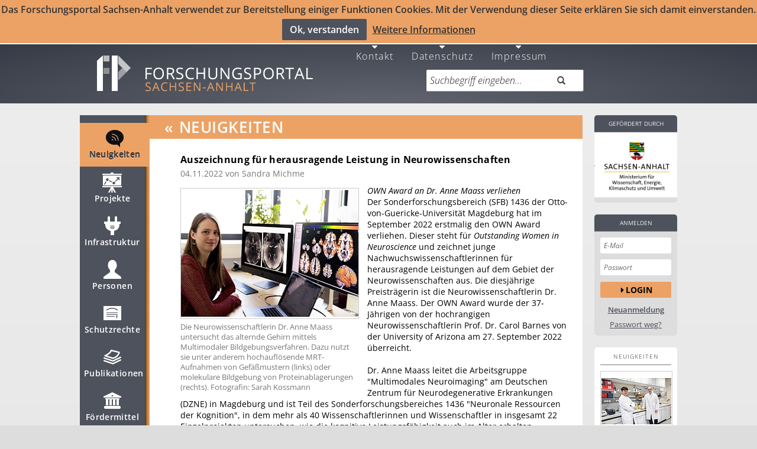

--- FILE ---
content_type: application/javascript
request_url: https://forschung-sachsen-anhalt.de/static/js/backbone_forms.min.js
body_size: 10114
content:
/* build-js-core/backbone_forms.min.js - gulp build: 2026-01-24 00:26 */

!function(e){if("undefined"!=typeof exports&&"undefined"!=typeof require)var t=e.jQuery||e.Zepto||e.ender||require("jquery"),i=e._||require("underscore"),s=e.Backbone||require("backbone");else var t=e.jQuery,i=e._,s=e.Backbone;var r=s.View.extend({events:{submit:function(e){this.trigger("submit",e)}},initialize:function(e){var t=this;e=e||{};var s=this.schema=function(){if(e.schema)return i.result(e,"schema");var s=e.model;return s&&s.schema?i.result(s,"schema"):t.schema?i.result(t,"schema"):{}}();i.extend(this,i.pick(e,"model","data","idPrefix","templateData"));var r=this.constructor;this.template=e.template||this.template||r.template,this.Fieldset=e.Fieldset||this.Fieldset||r.Fieldset,this.Field=e.Field||this.Field||r.Field,this.NestedField=e.NestedField||this.NestedField||r.NestedField;var a=this.selectedFields=e.fields||i.keys(s),n=this.fields={};i.each(a,function(e){var t=s[e];n[e]=this.createField(e,t)},this);var o=e.fieldsets||i.result(this,"fieldsets")||[a];this.fieldsets=[];i.each(o,function(e){this.fieldsets.push(this.createFieldset(e))},this)},createFieldset:function(e){var t={schema:e,fields:this.fields};return new this.Fieldset(t)},createField:function(e,t){var i={form:this,key:e,schema:t,idPrefix:this.idPrefix};this.model?i.model=this.model:this.data?i.value=this.data[e]:i.value=null;var s=this,r=new this.Field(i);return s.listenTo(r,"lazy_create:editor",function(){s.listenTo(r.editor,"all",s.handleEditorEvent)}),r},handleEditorEvent:function(e,t){var s=t.key+":"+e;switch(this.trigger.call(this,s,this,t,Array.prototype.slice.call(arguments,2)),e){case"change":this.trigger("change",this);break;case"focus":this.hasFocus||this.trigger("focus",this);break;case"blur":if(this.hasFocus){var r=this;setTimeout(function(){i.find(r.fields,function(e){return e.editor.hasFocus})||r.trigger("blur",r)},0)}}},render:function(){var e=this,s=this.fields,r=t(t.trim(this.template(i.result(this,"templateData"))));return r.find("[data-editors]").add(r).each(function(r,a){var n=t(a),o=n.data("editors");if(!i.isUndefined(o)){var l="*"==o?e.selectedFields||i.keys(s):o.split(",");i.each(l,function(e){var t=s[e];n.append(t.editor.render().el)}),n.removeAttr("data-editors")}}),r.find("[data-fields]").add(r).each(function(r,a){var n=t(a),o=n.data("fields");if(!i.isUndefined(o)){var l="*"==o?e.selectedFields||i.keys(s):o.split(",");i.each(l,function(e){var t=s[e];n.append(t.render().el)}),n.removeAttr("data-fields")}}),r.find("[data-fieldsets]").add(r).each(function(s,r){var a=t(r),n=a.data("fieldsets");i.isUndefined(n)||(i.each(e.fieldsets,function(e){a.append(e.render().el)}),a.removeAttr("data-fieldsets"))}),this.setElement(r),r.addClass(this.className),this},validate:function(e){var t=this.fields,s=this.model,r={};if(e=e||{},i.each(t,function(e){var t=e.validate();t&&(r[e.key]=t)}),!e.skipModelValidate&&s&&s.validate){var a=s.validate(this.getValue());if(a){var n=i.isObject(a)&&!i.isArray(a);n||(r._others=r._others||[],r._others.push(a)),n&&i.each(a,function(e,i){if(t[i]&&!r[i])t[i].setError(e),r[i]=e;else{r._others=r._others||[];var s={};s[i]=e,r._others.push(s)}})}}return i.isEmpty(r)?null:r},commit:function(e){e=e||{};var t={skipModelValidate:!e.validate},s=this.validate(t);if(s)return s;var r,a=i.extend({error:function(e,t){r=t}},e);return this.model.set(this.getValue(),a),r||void 0},getValue:function(e){if(e)return this.fields[e].getValue();var t={};return i.each(this.fields,function(e){t[e.key]=e.getValue()}),t},setValue:function(e,t){var i={};"string"==typeof e?i[e]=t:i=e;var s;for(s in this.schema)void 0!==i[s]&&this.fields[s].setValue(i[s])},getEditor:function(e){var t=this.fields[e];if(!t)throw new Error("Field not found: "+e);return t.editor},focus:function(){if(!this.hasFocus){var e=this.fieldsets[0],t=e.getFieldAt(0);t&&t.editor.focus()}},blur:function(){if(this.hasFocus){var e=i.find(this.fields,function(e){return e.editor.hasFocus});e&&e.editor.blur()}},trigger:function(e){return"focus"===e?this.hasFocus=!0:"blur"===e&&(this.hasFocus=!1),s.View.prototype.trigger.apply(this,arguments)},remove:function(){return i.each(this.fieldsets,function(e){e.remove()}),i.each(this.fields,function(e){e.remove()}),s.View.prototype.remove.apply(this,arguments)}},{template:i.template("    <form data-fieldsets></form>  ",null,this.templateSettings),templateSettings:{evaluate:/<%([\s\S]+?)%>/g,interpolate:/<%=([\s\S]+?)%>/g,escape:/<%-([\s\S]+?)%>/g},editors:{}});r.validators=function(){var e={};return e.errMessages={required:"Required",regexp:"Invalid",number:"Must be a number",email:"Invalid email address",url:"Invalid URL",match:i.template('Must match field "<%= field %>"',null,r.templateSettings)},e.required=function(e){return e=i.extend({type:"required",message:this.errMessages.required},e),function(t){e.value=t;var s={type:e.type,message:i.isFunction(e.message)?e.message(e):e.message};if(null===t||void 0===t||!1===t||""===t)return s}},e.regexp=function(e){if(!e.regexp)throw new Error('Missing required "regexp" option for "regexp" validator');return e=i.extend({type:"regexp",match:!0,message:this.errMessages.regexp},e),function(t){e.value=t;var s={type:e.type,message:i.isFunction(e.message)?e.message(e):e.message};if(null!==t&&void 0!==t&&""!==t)return"string"==typeof e.regexp&&(e.regexp=new RegExp(e.regexp,e.flags)),(e.match?!e.regexp.test(t):e.regexp.test(t))?s:void 0}},e.number=function(t){return t=i.extend({type:"number",message:this.errMessages.number,regexp:/^[0-9]*\.?[0-9]*?$/},t),e.regexp(t)},e.email=function(t){return t=i.extend({type:"email",message:this.errMessages.email,regexp:/^[\w\-]{1,}([\w\-\+.]{1,1}[\w\-]{1,}){0,}[@][\w\-]{1,}([.]([\w\-]{1,})){1,3}$/},t),e.regexp(t)},e.url=function(t){return t=i.extend({type:"url",message:this.errMessages.url,regexp:/^(http|https):\/\/(([A-Z0-9][A-Z0-9_\-]*)(\.[A-Z0-9][A-Z0-9_\-]*)+)(:(\d+))?\/?/i},t),e.regexp(t)},e.match=function(e){if(!e.field)throw new Error('Missing required "field" options for "match" validator');return e=i.extend({type:"match",message:this.errMessages.match},e),function(t,s){e.value=t;var r={type:e.type,message:i.isFunction(e.message)?e.message(e):e.message};if(null!==t&&void 0!==t&&""!==t)return t!==s[e.field]?r:void 0}},e}(),r.Fieldset=s.View.extend({initialize:function(e){e=e||{};var t=this.schema=this.createSchema(e.schema);this.fields=i.pick(e.fields,t.fields),this.template=e.template||t.template||this.template||this.constructor.template},createSchema:function(e){return i.isArray(e)&&(e={fields:e}),e.legend=e.legend||null,e},getFieldAt:function(e){var t=this.schema.fields[e];return this.fields[t]},templateData:function(){return this.schema},render:function(){var e=(this.schema,this.fields),s=t(t.trim(this.template(i.result(this,"templateData"))));return s.find("[data-fields]").add(s).each(function(s,r){var a=t(r),n=a.data("fields");i.isUndefined(n)||(i.each(e,function(e){a.append(e.render().el)}),a.removeAttr("data-fields"))}),this.setElement(s),this},remove:function(){i.each(this.fields,function(e){e.remove()}),s.View.prototype.remove.call(this)}},{template:i.template("    <fieldset data-fields>      <% if (legend) { %>        <legend><%= legend %></legend>      <% } %>    </fieldset>  ",null,r.templateSettings)}),r.Field=s.View.extend({initialize:function(e){e=e||{},i.extend(this,i.pick(e,"form","key","model","value","idPrefix"));var t=this.schema=this.createSchema(e.schema);this.template=e.template||t.template||this.template||this.constructor.template,this.errorClassName=e.errorClassName||this.errorClassName||this.constructor.errorClassName;var s=this;try{Object.defineProperty(this,"editor",{configurable:!0,enumerable:!0,get:function(){var e=s.createEditor();return Object.defineProperty(this,"editor",{value:e,configurable:!1,writable:!1}),s.trigger("lazy_create:editor"),e}})}catch(e){s.editor=s.createEditor()}},createSchema:function(e){return i.isString(e)&&(e={type:e}),e=i.extend({type:"Text",title:this.createTitle()},this.constructor.defaultSchema,e)},createEditor:function(){var e=i.extend(i.pick(this,"schema","form","key","model","value"),{id:this.createEditorId()});if(this.schema.type=i.isString(this.schema.type)?r.editors[this.schema.type]:this.schema.type,!this.schema.type)throw"Required 'schema.type' is not usable";return new(0,this.schema.type)(e)},createEditorId:function(){var e=this.idPrefix,t=this.key;return t=t.replace(/\./g,"_"),i.isString(e)||i.isNumber(e)?e+t:i.isNull(e)?t:this.model?this.model.cid+"_"+t:t},createTitle:function(){var e=this.key;return e=e.replace(/([A-Z])/g," $1"),e=e.replace(/^./,function(e){return e.toUpperCase()})},templateData:function(){var e=this.schema;return{help:e.help||"",title:e.title,fieldAttrs:e.fieldAttrs,editorAttrs:e.editorAttrs,key:this.key,editorId:this.editor.id}},render:function(){var e=this.schema,s=this.editor;if(e.type==r.editors.Hidden)return this.setElement(s.render().el);var a=t(t.trim(this.template(i.result(this,"templateData"))));return e.fieldClass&&a.addClass(e.fieldClass),e.fieldAttrs&&a.attr(e.fieldAttrs),a.find("[data-editor]").add(a).each(function(e,r){var a=t(r),n=a.data("editor");i.isUndefined(n)||(a.append(s.render().el),a.removeAttr("data-editor"))}),this.setElement(a),this},validate:function(){var e=this.editor.validate();return e?this.setError(e.message):this.clearError(),e},setError:function(e){this.editor.hasNestedForm||(this.$el.addClass(this.errorClassName),this.$("[data-error]").html(e))},clearError:function(){this.$el.removeClass(this.errorClassName),this.$("[data-error]").empty()},commit:function(){return this.editor.commit()},getValue:function(){return this.editor.getValue()},setValue:function(e){this.editor.setValue(e)},focus:function(){this.editor.focus()},blur:function(){this.editor.blur()},remove:function(){this.editor.remove(),s.View.prototype.remove.call(this)}},{template:i.template('    <div>      <label for="<%= editorId %>"><%= title %></label>      <div>        <span data-editor></span>        <div data-error></div>        <div><%= help %></div>      </div>    </div>  ',null,r.templateSettings),errorClassName:"error",defaultSchema:{}}),r.NestedField=r.Field.extend({template:i.template(t.trim("    <div>      <span data-editor></span>      <% if (help) { %>        <div><%= help %></div>      <% } %>      <div data-error></div>    </div>  "),null,r.templateSettings)}),r.Editor=r.editors.Base=s.View.extend({defaultValue:null,hasFocus:!1,initialize:function(e){var e=e||{};if(e.model){if(!e.key)throw new Error("Missing option: 'key'");this.model=e.model,this.value=this.model.get(e.key)}else void 0!==e.value&&(this.value=e.value);void 0===this.value&&(this.value=this.defaultValue),i.extend(this,i.pick(e,"key","form"));var t=this.schema=e.schema||{};this.validators=e.validators||t.validators,this.$el.attr("id",this.id),this.$el.attr("name",this.getName()),t.editorClass&&this.$el.addClass(t.editorClass),t.editorAttrs&&this.$el.attr(t.editorAttrs)},getName:function(){return(this.key||"").replace(/\./g,"_")},getValue:function(){return this.value},setValue:function(e){this.value=e},focus:function(){throw new Error("Not implemented")},blur:function(){throw new Error("Not implemented")},commit:function(e){var t=this.validate();return t||(this.listenTo(this.model,"invalid",function(e,i){t=i}),this.model.set(this.key,this.getValue(),e),t||void 0)},validate:function(){var e=(this.$el,null),t=this.getValue(),s=this.form?this.form.getValue():{},r=this.validators,a=this.getValidator;return r&&i.every(r,function(i){return!(e=a(i)(t,s))}),e},trigger:function(e){return"focus"===e?this.hasFocus=!0:"blur"===e&&(this.hasFocus=!1),s.View.prototype.trigger.apply(this,arguments)},getValidator:function(e){var t=r.validators;if(i.isRegExp(e))return t.regexp({regexp:e});if(i.isString(e)){if(!t[e])throw new Error('Validator "'+e+'" not found');return t[e]()}if(i.isFunction(e))return e;if(i.isObject(e)&&e.type){var s=e;return t[s.type](s)}throw new Error("Invalid validator: "+e)}}),r.editors.Text=r.Editor.extend({tagName:"input",defaultValue:"",previousValue:"",events:{keyup:"determineChange",keypress:function(e){var t=this;setTimeout(function(){t.determineChange()},0)},select:function(e){this.trigger("select",this)},focus:function(e){this.trigger("focus",this)},blur:function(e){this.trigger("blur",this)}},initialize:function(e){r.editors.Base.prototype.initialize.call(this,e);var t=this.schema,i="text";t&&t.editorAttrs&&t.editorAttrs.type&&(i=t.editorAttrs.type),t&&t.dataType&&(i=t.dataType),this.$el.attr("type",i)},render:function(){return this.setValue(this.value),this},determineChange:function(e){var t=this.$el.val();t!==this.previousValue&&(this.previousValue=t,this.trigger("change",this))},getValue:function(){return this.$el.val()},setValue:function(e){this.$el.val(e)},focus:function(){this.hasFocus||this.$el.focus()},blur:function(){this.hasFocus&&this.$el.blur()},select:function(){this.$el.select()}}),r.editors.TextArea=r.editors.Text.extend({tagName:"textarea",initialize:function(e){r.editors.Base.prototype.initialize.call(this,e)}}),r.editors.Password=r.editors.Text.extend({initialize:function(e){r.editors.Text.prototype.initialize.call(this,e),this.$el.attr("type","password")}}),r.editors.Number=r.editors.Text.extend({defaultValue:0,events:i.extend({},r.editors.Text.prototype.events,{keypress:"onKeyPress",change:"onKeyPress"}),initialize:function(e){r.editors.Text.prototype.initialize.call(this,e);var t=this.schema;this.$el.attr("type","number"),t&&t.editorAttrs&&t.editorAttrs.step||this.$el.attr("step","any")},onKeyPress:function(e){var t=this,i=function(){setTimeout(function(){t.determineChange()},0)};if(0===e.charCode)return void i();var s=this.$el.val();void 0!=e.charCode&&(s+=String.fromCharCode(e.charCode)),/^[0-9]*\.?[0-9]*?$/.test(s)?i():e.preventDefault()},getValue:function(){var e=this.$el.val();return""===e?null:parseFloat(e,10)},setValue:function(e){e=function(){return i.isNumber(e)?e:i.isString(e)&&""!==e?parseFloat(e,10):null}(),i.isNaN(e)&&(e=null),r.editors.Text.prototype.setValue.call(this,e)}}),r.editors.Hidden=r.editors.Text.extend({defaultValue:"",initialize:function(e){r.editors.Text.prototype.initialize.call(this,e),this.$el.attr("type","hidden")},focus:function(){},blur:function(){}}),r.editors.Checkbox=r.editors.Base.extend({defaultValue:!1,tagName:"input",events:{click:function(e){this.trigger("change",this)},focus:function(e){this.trigger("focus",this)},blur:function(e){this.trigger("blur",this)}},initialize:function(e){r.editors.Base.prototype.initialize.call(this,e),this.$el.attr("type","checkbox")},render:function(){return this.setValue(this.value),this},getValue:function(){return this.$el.prop("checked")},setValue:function(e){e?this.$el.prop("checked",!0):this.$el.prop("checked",!1)},focus:function(){this.hasFocus||this.$el.focus()},blur:function(){this.hasFocus&&this.$el.blur()}}),r.editors.Select=r.editors.Base.extend({tagName:"select",events:{change:function(e){this.trigger("change",this)},focus:function(e){this.trigger("focus",this)},blur:function(e){this.trigger("blur",this)}},initialize:function(e){if(r.editors.Base.prototype.initialize.call(this,e),this.schema.collection&&(this.schema.options=i.isString(this.schema.collection)&&window[this.schema.collection]?new window[this.schema.collection]:this.schema.collection),!this.schema||!this.schema.options)throw"Missing required 'schema.options'"},render:function(){return this.setOptions(this.schema.options),this},setOptions:function(e){var t=this;e instanceof s.Collection?e.length>0?this.renderOptions(e):e.fetch({success:function(){t.renderOptions(e)}}):i.isFunction(e)?e(function(e){t.renderOptions(e)},t):this.renderOptions(e)},renderOptions:function(e){var t,i=this.$el;t=this._getOptionsHtml(e),i.html(t),this.setValue(this.value)},_getOptionsHtml:function(e){var t;if(i.isString(e))t=e;else if(i.isArray(e))t=this._arrayToHtml(e);else if(e instanceof s.Collection)t=this._collectionToHtml(e);else if(i.isFunction(e)){var r;e(function(e){r=e},this),t=this._getOptionsHtml(r)}else t=this._objectToHtml(e);return t},getValue:function(e){return e&&this.$el.find(":selected").data("value")||this.$el.val()},setValue:function(e){this.$el.val(e)},focus:function(){this.hasFocus||this.$el.focus()},blur:function(){this.hasFocus&&this.$el.blur()},_collectionToHtml:function(e){var i=[];return this.schema.allowEmpty&&i.push("<option></option>"),e.each(function(e){var s=t('<option value="'+e.id+'">'+e.toString()+"</option>");s.data("value",e),i.push(s)}),i},_objectToHtml:function(e){var t=[];for(var i in e)e.hasOwnProperty(i)&&t.push({val:i,label:e[i]});return this._arrayToHtml(t)},_arrayToHtml:function(e){var t=[];return i.each(e,function(e){if(i.isObject(e))if(e.group)t.push('<optgroup label="'+e.group+'">'),t.push(this._getOptionsHtml(e.options)),t.push("</optgroup>");else{var s=e.val||0===e.val?e.val:"";t.push('<option value="'+s+'">'+e.label+"</option>")}else t.push("<option>"+e+"</option>")},this),t.join("")}}),r.editors.Radio=r.editors.Select.extend({tagName:"ul",events:{"change input[type=radio]":function(){this.trigger("change",this)},"focus input[type=radio]":function(){this.hasFocus||this.trigger("focus",this)},"blur input[type=radio]":function(){if(this.hasFocus){var e=this;setTimeout(function(){e.$("input[type=radio]:focus")[0]||e.trigger("blur",e)},0)}}},getTemplate:function(){return this.schema.template||this.constructor.template},getValue:function(){return this.$("input[type=radio]:checked").val()},setValue:function(e){this.$("input[type=radio]").val([e])},focus:function(){if(!this.hasFocus){var e=this.$("input[type=radio]:checked");if(e[0])return void e.focus();this.$("input[type=radio]").first().focus()}},blur:function(){this.hasFocus&&this.$("input[type=radio]:focus").blur()},_arrayToHtml:function(e){var t=this,s=this.getTemplate(),r=t.getName(),a=t.id;return s({items:i.map(e,function(e,t){var s={name:r,id:a+"-"+t};return i.isObject(e)?(s.value=e.val||0===e.val?e.val:"",s.label=e.label):(s.value=e,s.label=e),s})})}},{template:i.template('    <ul>      <% _.each(items, function(item) { %>        <li>          <input type="radio" name="<%= item.name %>" value="<%= item.value %>" id="<%= item.id %>" />          <label for="<%= item.id %>"><%= item.label %></label>        </li>      <% }); %>    </ul>  ',null,r.templateSettings)}),r.editors.Checkboxes=r.editors.Select.extend({tagName:"ul",groupNumber:0,events:{"click input[type=checkbox]":function(){this.trigger("change",this)},"focus input[type=checkbox]":function(){this.hasFocus||this.trigger("focus",this)},"blur input[type=checkbox]":function(){if(this.hasFocus){var e=this;setTimeout(function(){e.$("input[type=checkbox]:focus")[0]||e.trigger("blur",e)},0)}}},getValue:function(){var e=[];return this.$("input[type=checkbox]:checked").each(function(){e.push(t(this).val())}),e},setValue:function(e){i.isArray(e)||(e=[e]),this.$("input[type=checkbox]").val(e)},focus:function(){this.hasFocus||this.$("input[type=checkbox]").first().focus()},blur:function(){this.hasFocus&&this.$("input[type=checkbox]:focus").blur()},_arrayToHtml:function(e){var t=[],s=this;return i.each(e,function(e,r){var a="<li>",n=!0;if(i.isObject(e))if(e.group){var o=s.id;s.id+="-"+s.groupNumber++,a='<fieldset class="group"> <legend>'+e.group+"</legend>",a+=s._arrayToHtml(e.options),a+="</fieldset>",s.id=o,n=!1}else{var l=e.val||0===e.val?e.val:"";a+='<input type="checkbox" name="'+s.getName()+'" value="'+l+'" id="'+s.id+"-"+r+'" />',a+='<label for="'+s.id+"-"+r+'">'+e.label+"</label>"}else a+='<input type="checkbox" name="'+s.getName()+'" value="'+e+'" id="'+s.id+"-"+r+'" />',a+='<label for="'+s.id+"-"+r+'">'+e+"</label>";n&&(a+="</li>"),t.push(a)}),t.join("")}}),r.editors.Object=r.editors.Base.extend({hasNestedForm:!0,initialize:function(e){if(this.value={},r.editors.Base.prototype.initialize.call(this,e),!this.form)throw new Error('Missing required option "form"');if(!this.schema.subSchema)throw new Error("Missing required 'schema.subSchema' option for Object editor");this.template=e.template||this.constructor.template||this.form.template||this.form.constructor.template},render:function(){var e=this.form.constructor;return this.nestedForm=new e({schema:this.schema.subSchema,data:this.value,idPrefix:this.id+"_",Field:e.NestedField,template:this.template}),this._observeFormEvents(),this.nestedForm.render(),this.$el.html(this.nestedForm.el),this.hasFocus&&this.trigger("blur",this),this},getValue:function(){return this.nestedForm?this.nestedForm.getValue():this.value},setValue:function(e){this.value=e,this.render()},focus:function(){this.hasFocus||this.nestedForm.focus()},blur:function(){this.hasFocus&&this.nestedForm.blur()},remove:function(){this.nestedForm.remove(),s.View.prototype.remove.call(this)},validate:function(){return this.nestedForm.validate()},_observeFormEvents:function(){this.nestedForm&&this.nestedForm.on("all",function(){var e=i.toArray(arguments);e[1]=this,this.trigger.apply(this,e)},this)}}),r.editors.NestedModel=r.editors.Object.extend({initialize:function(e){if(r.editors.Base.prototype.initialize.call(this,e),!this.form)throw new Error('Missing required option "form"');if(!e.schema.model)throw new Error('Missing required "schema.model" option for NestedModel editor')},render:function(){var e=this.form.constructor;this.schema.model=i.isString(this.schema.model)?window[this.schema.model]:this.schema.model;var t=this.value||{},s=(this.key,this.schema.model),r=t.constructor===s?t:new s(t);return this.nestedForm=new e({model:r,idPrefix:this.id+"_",fieldTemplate:"nestedField"}),this._observeFormEvents(),this.$el.html(this.nestedForm.render().el),this.hasFocus&&this.trigger("blur",this),this},commit:function(){var e=this.nestedForm.commit();return e?(this.$el.addClass("error"),e):r.editors.Object.prototype.commit.call(this)}}),r.editors.Date=r.editors.Base.extend({events:{"change select":function(){this.updateHidden(),this.trigger("change",this)},"focus select":function(){this.hasFocus||this.trigger("focus",this)},"blur select":function(){if(this.hasFocus){var e=this;setTimeout(function(){e.$("select:focus")[0]||e.trigger("blur",e)},0)}}},initialize:function(e){e=e||{},r.editors.Base.prototype.initialize.call(this,e);var t=r.editors.Date,s=new Date;if(this.options=i.extend({monthNames:t.monthNames,showMonthNames:t.showMonthNames},e),this.schema=i.extend({yearStart:s.getFullYear()-100,yearEnd:s.getFullYear()},e.schema||{}),this.value&&!i.isDate(this.value)&&(this.value=new Date(this.value)),!this.value){var a=new Date;a.setSeconds(0),a.setMilliseconds(0),this.value=a}this.template=e.template||this.constructor.template},render:function(){var e=this.options,s=this.schema,r=i.map(i.range(1,32),function(e){return'<option value="'+e+'">'+e+"</option>"}),a=i.map(i.range(0,12),function(t){return'<option value="'+t+'">'+(e.showMonthNames?e.monthNames[t]:t+1)+"</option>"}),n=s.yearStart<s.yearEnd?i.range(s.yearStart,s.yearEnd+1):i.range(s.yearStart,s.yearEnd-1,-1),o=i.map(n,function(e){return'<option value="'+e+'">'+e+"</option>"}),l=t(t.trim(this.template({dates:r.join(""),months:a.join(""),years:o.join("")})));return this.$date=l.find('[data-type="date"]'),this.$month=l.find('[data-type="month"]'),this.$year=l.find('[data-type="year"]'),this.$hidden=t('<input type="hidden" name="'+this.key+'" />'),l.append(this.$hidden),this.setValue(this.value),this.setElement(l),this.$el.attr("id",this.id),this.$el.attr("name",this.getName()),this.hasFocus&&this.trigger("blur",this),this},getValue:function(){var e=this.$year.val(),t=this.$month.val(),i=this.$date.val();return e&&t&&i?new Date(e,t,i):null},setValue:function(e){this.$date.val(e.getDate()),this.$month.val(e.getMonth()),this.$year.val(e.getFullYear()),this.updateHidden()},focus:function(){this.hasFocus||this.$("select").first().focus()},blur:function(){this.hasFocus&&this.$("select:focus").blur()},updateHidden:function(){var e=this.getValue();i.isDate(e)&&(e=e.toISOString()),this.$hidden.val(e)}},{template:i.template('    <div>      <select data-type="date"><%= dates %></select>      <select data-type="month"><%= months %></select>      <select data-type="year"><%= years %></select>    </div>  ',null,r.templateSettings),showMonthNames:!0,monthNames:["January","February","March","April","May","June","July","August","September","October","November","December"]}),r.editors.DateTime=r.editors.Base.extend({events:{"change select":function(){this.updateHidden(),this.trigger("change",this)},"focus select":function(){this.hasFocus||this.trigger("focus",this)},"blur select":function(){if(this.hasFocus){var e=this;setTimeout(function(){e.$("select:focus")[0]||e.trigger("blur",e)},0)}}},initialize:function(e){e=e||{},r.editors.Base.prototype.initialize.call(this,e),this.options=i.extend({DateEditor:r.editors.DateTime.DateEditor},e),this.schema=i.extend({minsInterval:15},e.schema||{}),this.dateEditor=new this.options.DateEditor(e),this.value=this.dateEditor.value,this.template=e.template||this.constructor.template},render:function(){function e(e){return e<10?"0"+e:e}var s=this.schema,r=i.map(i.range(0,24),function(t){return'<option value="'+t+'">'+e(t)+"</option>"}),a=i.map(i.range(0,60,s.minsInterval),function(t){return'<option value="'+t+'">'+e(t)+"</option>"}),n=t(t.trim(this.template({hours:r.join(),mins:a.join()})));return n.find("[data-date]").append(this.dateEditor.render().el),this.$hour=n.find('select[data-type="hour"]'),this.$min=n.find('select[data-type="min"]'),this.$hidden=n.find('input[type="hidden"]'),this.setValue(this.value),this.setElement(n),this.$el.attr("id",this.id),this.$el.attr("name",this.getName()),this.hasFocus&&this.trigger("blur",this),this},getValue:function(){var e=this.dateEditor.getValue(),t=this.$hour.val(),i=this.$min.val();return e&&t&&i?(e.setHours(t),e.setMinutes(i),e):null},setValue:function(e){i.isDate(e)||(e=new Date(e)),this.dateEditor.setValue(e),this.$hour.val(e.getHours()),this.$min.val(e.getMinutes()),this.updateHidden()},focus:function(){this.hasFocus||this.$("select").first().focus()},blur:function(){this.hasFocus&&this.$("select:focus").blur()},updateHidden:function(){var e=this.getValue();i.isDate(e)&&(e=e.toISOString()),this.$hidden.val(e)},remove:function(){this.dateEditor.remove(),r.editors.Base.prototype.remove.call(this)}},{template:i.template('    <div class="bbf-datetime">      <div class="bbf-date-container" data-date></div>      <select data-type="hour"><%= hours %></select>      :      <select data-type="min"><%= mins %></select>    </div>  ',null,r.templateSettings),DateEditor:r.editors.Date}),r.VERSION="0.14.0",s.Form=r,"undefined"!=typeof exports&&(exports=r)}(window||global||this);
!function(t){t.editors.List=t.editors.Base.extend({events:{'click [data-action="add"]':function(t){t.preventDefault(),this.addItem(null,!0)}},initialize:function(i){i=i||{};var e=t.editors;e.Base.prototype.initialize.call(this,i);var s=this.schema;if(!s)throw new Error("Missing required option 'schema'");this.template=i.template||this.constructor.template,this.Editor=function(){var t=s.itemType;return t?e.List[t]?e.List[t]:e[t]:e.Text}(),this.items=[]},render:function(){var t=this,i=this.value||[],e=$($.trim(this.template()));return this.$list=e.is("[data-items]")?e:e.find("[data-items]"),i.length?_.each(i,function(i){t.addItem(i)}):this.Editor.isAsync||this.addItem(),this.setElement(e),this.$el.attr("id",this.id),this.$el.attr("name",this.key),this.hasFocus&&this.trigger("blur",this),this},addItem:function(i,e){var s=this,r=t.editors,o=new r.List.Item({list:this,form:this.form,schema:this.schema,value:i,Editor:this.Editor,key:this.key}).render(),n=function(){s.items.push(o),s.$list.append(o.el),o.editor.on("all",function(t){if("change"!==t){var i=_.toArray(arguments);i[0]="item:"+t,i.splice(1,0,s),r.List.prototype.trigger.apply(this,i)}},s),o.editor.on("change",function(){o.addEventTriggered||(o.addEventTriggered=!0,this.trigger("add",this,o.editor)),this.trigger("item:change",this,o.editor),this.trigger("change",this)},s),o.editor.on("focus",function(){this.hasFocus||this.trigger("focus",this)},s),o.editor.on("blur",function(){if(this.hasFocus){var t=this;setTimeout(function(){_.find(t.items,function(t){return t.editor.hasFocus})||t.trigger("blur",t)},0)}},s),(e||i)&&(o.addEventTriggered=!0),e&&(s.trigger("add",s,o.editor),s.trigger("change",s))};return this.Editor.isAsync?o.editor.on("readyToAdd",n,this):(n(),o.editor.focus()),o},removeItem:function(t){var i=this.schema.confirmDelete;if(!i||confirm(i)){var e=_.indexOf(this.items,t);this.items[e].remove(),this.items.splice(e,1),t.addEventTriggered&&(this.trigger("remove",this,t.editor),this.trigger("change",this)),this.items.length||this.Editor.isAsync||this.addItem()}},getValue:function(){var t=_.map(this.items,function(t){return t.getValue()});return _.without(t,void 0,"")},setValue:function(t){this.value=t,this.render()},focus:function(){this.hasFocus||this.items[0]&&this.items[0].editor.focus()},blur:function(){if(this.hasFocus){var t=_.find(this.items,function(t){return t.editor.hasFocus});t&&t.editor.blur()}},remove:function(){_.invoke(this.items,"remove"),t.editors.Base.prototype.remove.call(this)},validate:function(){if(!this.validators)return null;var t=_.map(this.items,function(t){return t.validate()});return _.compact(t).length?{type:"list",message:"Some of the items in the list failed validation",errors:t}:null}},{template:_.template('      <div>        <div data-items></div>        <button type="button" data-action="add">Add</button>      </div>    ',null,t.templateSettings)}),t.editors.List.Item=t.editors.Base.extend({events:{'click [data-action="remove"]':function(t){t.preventDefault(),this.list.removeItem(this)},"keydown input[type=text]":function(t){13===t.keyCode&&(t.preventDefault(),this.list.addItem(),this.list.$list.find("> li:last input").focus())}},initialize:function(i){this.list=i.list,this.schema=i.schema||this.list.schema,this.value=i.value,this.Editor=i.Editor||t.editors.Text,this.key=i.key,this.template=i.template||this.schema.itemTemplate||this.constructor.template,this.errorClassName=i.errorClassName||this.constructor.errorClassName,this.form=i.form},render:function(){this.editor=new this.Editor({key:this.key,schema:this.schema,value:this.value,list:this.list,item:this,form:this.form}).render();var t=$($.trim(this.template()));return t.find("[data-editor]").append(this.editor.el),this.setElement(t),this},getValue:function(){return this.editor.getValue()},setValue:function(t){this.editor.setValue(t)},focus:function(){this.editor.focus()},blur:function(){this.editor.blur()},remove:function(){this.editor.remove(),Backbone.View.prototype.remove.call(this)},validate:function(){var t=this.getValue(),i=this.list.form?this.list.form.getValue():{},e=this.schema.validators,s=this.getValidator;if(!e)return null;var r=null;return _.every(e,function(e){return!(r=s(e)(t,i))}),r?this.setError(r):this.clearError(),r||null},setError:function(t){this.$el.addClass(this.errorClassName),this.$el.attr("title",t.message)},clearError:function(){this.$el.removeClass(this.errorClassName),this.$el.attr("title",null)}},{template:_.template('      <div>        <span data-editor></span>        <button type="button" data-action="remove">&times;</button>      </div>    ',null,t.templateSettings),errorClassName:"error"}),t.editors.List.Modal=t.editors.Base.extend({events:{click:"openEditor"},initialize:function(i){if(i=i||{},t.editors.Base.prototype.initialize.call(this,i),!t.editors.List.Modal.ModalAdapter)throw new Error("A ModalAdapter is required");if(this.form=i.form,!i.form)throw new Error('Missing required option: "form"');this.template=i.template||this.constructor.template},render:function(){var t=this;return _.isEmpty(this.value)?this.openEditor():(this.renderSummary(),setTimeout(function(){t.trigger("readyToAdd")},0)),this.hasFocus&&this.trigger("blur",this),this},renderSummary:function(){this.$el.html($.trim(this.template({summary:this.getStringValue()})))},itemToString:function(i){var e=function(i){var e={key:i};return t.Field.prototype.createTitle.call(e)};i=i||{};var s=[];return _.each(this.nestedSchema,function(t,r){var o=t.title?t.title:e(r),n=i[r];(_.isUndefined(n)||_.isNull(n))&&(n=""),s.push(o+": "+n)}),s.join("<br />")},getStringValue:function(){var t=this.schema,i=this.getValue();return _.isEmpty(i)?"[Empty]":t.itemToString?t.itemToString(i):this.itemToString(i)},openEditor:function(){var i=this.form.constructor,e=this.modalForm=new i({schema:this.nestedSchema,data:this.value}),s=this.modal=new t.editors.List.Modal.ModalAdapter({content:e,animate:!0});s.open(),this.trigger("open",this),this.trigger("focus",this),s.on("cancel",this.onModalClosed,this),s.on("ok",_.bind(this.onModalSubmitted,this))},onModalSubmitted:function(){var t=this.modal,i=this.modalForm,e=!this.value;if(i.validate())return t.preventClose();this.value=i.getValue(),this.renderSummary(),e&&this.trigger("readyToAdd"),this.trigger("change",this),this.onModalClosed()},onModalClosed:function(){this.modal=null,this.modalForm=null,this.trigger("close",this),this.trigger("blur",this)},getValue:function(){return this.value},setValue:function(t){this.value=t},focus:function(){this.hasFocus||this.openEditor()},blur:function(){this.hasFocus&&this.modal&&this.modal.trigger("cancel")}},{template:_.template("      <div><%= summary %></div>    ",null,t.templateSettings),ModalAdapter:Backbone.BootstrapModal,isAsync:!0}),t.editors.List.Object=t.editors.List.Modal.extend({initialize:function(){t.editors.List.Modal.prototype.initialize.apply(this,arguments);var i=this.schema;if(!i.subSchema)throw new Error('Missing required option "schema.subSchema"');this.nestedSchema=i.subSchema}}),t.editors.List.NestedModel=t.editors.List.Modal.extend({initialize:function(){t.editors.List.Modal.prototype.initialize.apply(this,arguments);var i=this.schema;if(!i.model)throw new Error('Missing required option "schema.model"');var e=i.model.prototype.schema;this.nestedSchema=_.isFunction(e)?e():e},getStringValue:function(){var t=this.schema,i=this.getValue();return _.isEmpty(i)?null:t.itemToString?t.itemToString(i):new t.model(i).toString()}})}(Backbone.Form);
!function(e){e.template=_.template('    <form class="form-horizontal" data-fieldsets></form>  '),e.Fieldset.template=_.template("    <fieldset data-fields>      <% if (legend) { %>        <legend><%= legend %></legend>      <% } %>    </fieldset>  "),e.Field.template=_.template('    <div class="control-group field-<%= key %>">      <label class="control-label" for="<%= editorId %>"><%= title %></label>      <div class="controls">        <span data-editor></span>        <div class="help-inline" data-error></div>        <div class="help-block"><%= help %></div>      </div>    </div>  '),e.NestedField.template=_.template('    <div class="field-<%= key %>">      <div title="<%= title %>" class="input-xlarge">        <span data-editor></span>        <div class="help-inline" data-error></div>      </div>      <div class="help-block"><%= help %></div>    </div>  '),e.editors.List&&(e.editors.List.template=_.template('      <div class="bbf-list">        <ul class="unstyled clearfix" data-items></ul>        <button type="button" class="btn bbf-add" data-action="add">Add</button>      </div>    '),e.editors.List.Item.template=_.template('      <li class="clearfix">        <div class="pull-left" data-editor></div>        <button type="button" class="btn bbf-del" data-action="remove">&times;</button>      </li>    '),e.editors.List.Object.template=e.editors.List.NestedModel.template=_.template('      <div class="bbf-list-modal"><%= summary %></div>    '))}(Backbone.Form);